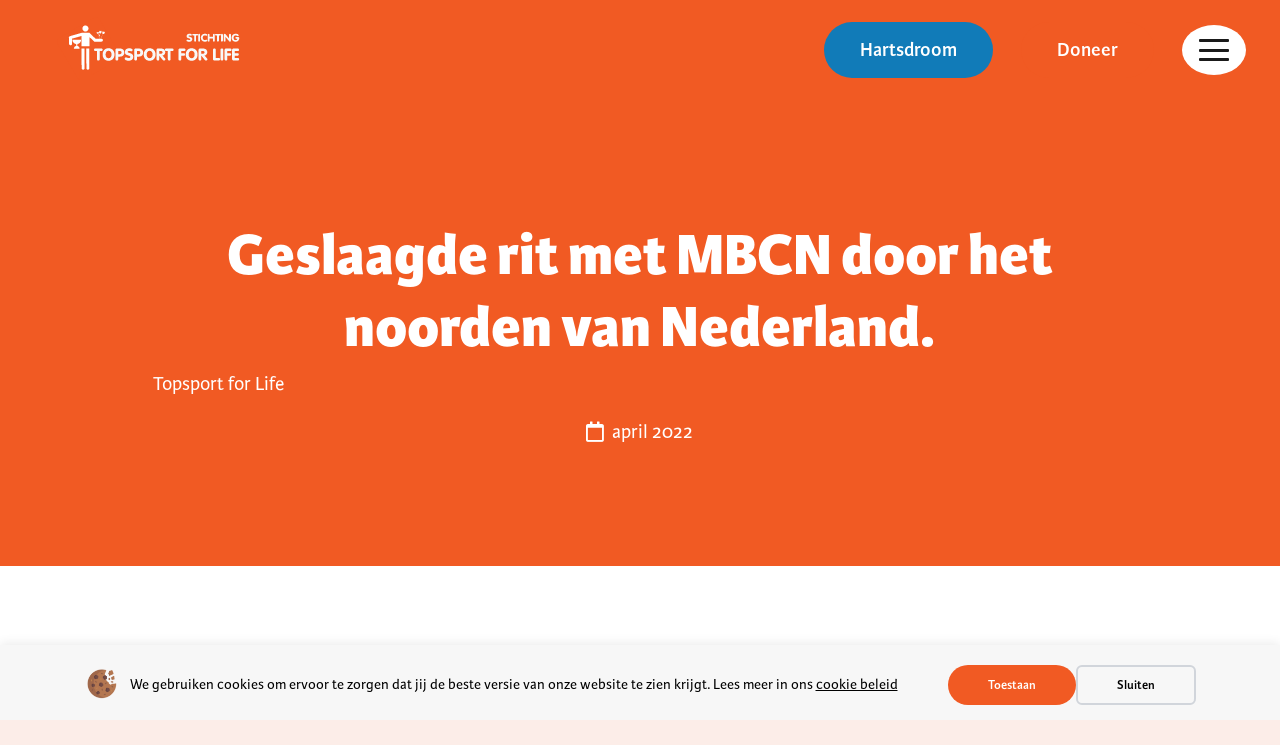

--- FILE ---
content_type: text/html; charset=utf-8
request_url: https://www.google.com/recaptcha/api2/anchor?ar=1&k=6Lf5QfgqAAAAAHV4Ijno2HluCgN_qcNvV7i8D8I-&co=aHR0cHM6Ly90b3BzcG9ydGZvcmxpZmUubmw6NDQz&hl=en&v=PoyoqOPhxBO7pBk68S4YbpHZ&size=invisible&anchor-ms=20000&execute-ms=30000&cb=qqstjpl4zxl4
body_size: 48924
content:
<!DOCTYPE HTML><html dir="ltr" lang="en"><head><meta http-equiv="Content-Type" content="text/html; charset=UTF-8">
<meta http-equiv="X-UA-Compatible" content="IE=edge">
<title>reCAPTCHA</title>
<style type="text/css">
/* cyrillic-ext */
@font-face {
  font-family: 'Roboto';
  font-style: normal;
  font-weight: 400;
  font-stretch: 100%;
  src: url(//fonts.gstatic.com/s/roboto/v48/KFO7CnqEu92Fr1ME7kSn66aGLdTylUAMa3GUBHMdazTgWw.woff2) format('woff2');
  unicode-range: U+0460-052F, U+1C80-1C8A, U+20B4, U+2DE0-2DFF, U+A640-A69F, U+FE2E-FE2F;
}
/* cyrillic */
@font-face {
  font-family: 'Roboto';
  font-style: normal;
  font-weight: 400;
  font-stretch: 100%;
  src: url(//fonts.gstatic.com/s/roboto/v48/KFO7CnqEu92Fr1ME7kSn66aGLdTylUAMa3iUBHMdazTgWw.woff2) format('woff2');
  unicode-range: U+0301, U+0400-045F, U+0490-0491, U+04B0-04B1, U+2116;
}
/* greek-ext */
@font-face {
  font-family: 'Roboto';
  font-style: normal;
  font-weight: 400;
  font-stretch: 100%;
  src: url(//fonts.gstatic.com/s/roboto/v48/KFO7CnqEu92Fr1ME7kSn66aGLdTylUAMa3CUBHMdazTgWw.woff2) format('woff2');
  unicode-range: U+1F00-1FFF;
}
/* greek */
@font-face {
  font-family: 'Roboto';
  font-style: normal;
  font-weight: 400;
  font-stretch: 100%;
  src: url(//fonts.gstatic.com/s/roboto/v48/KFO7CnqEu92Fr1ME7kSn66aGLdTylUAMa3-UBHMdazTgWw.woff2) format('woff2');
  unicode-range: U+0370-0377, U+037A-037F, U+0384-038A, U+038C, U+038E-03A1, U+03A3-03FF;
}
/* math */
@font-face {
  font-family: 'Roboto';
  font-style: normal;
  font-weight: 400;
  font-stretch: 100%;
  src: url(//fonts.gstatic.com/s/roboto/v48/KFO7CnqEu92Fr1ME7kSn66aGLdTylUAMawCUBHMdazTgWw.woff2) format('woff2');
  unicode-range: U+0302-0303, U+0305, U+0307-0308, U+0310, U+0312, U+0315, U+031A, U+0326-0327, U+032C, U+032F-0330, U+0332-0333, U+0338, U+033A, U+0346, U+034D, U+0391-03A1, U+03A3-03A9, U+03B1-03C9, U+03D1, U+03D5-03D6, U+03F0-03F1, U+03F4-03F5, U+2016-2017, U+2034-2038, U+203C, U+2040, U+2043, U+2047, U+2050, U+2057, U+205F, U+2070-2071, U+2074-208E, U+2090-209C, U+20D0-20DC, U+20E1, U+20E5-20EF, U+2100-2112, U+2114-2115, U+2117-2121, U+2123-214F, U+2190, U+2192, U+2194-21AE, U+21B0-21E5, U+21F1-21F2, U+21F4-2211, U+2213-2214, U+2216-22FF, U+2308-230B, U+2310, U+2319, U+231C-2321, U+2336-237A, U+237C, U+2395, U+239B-23B7, U+23D0, U+23DC-23E1, U+2474-2475, U+25AF, U+25B3, U+25B7, U+25BD, U+25C1, U+25CA, U+25CC, U+25FB, U+266D-266F, U+27C0-27FF, U+2900-2AFF, U+2B0E-2B11, U+2B30-2B4C, U+2BFE, U+3030, U+FF5B, U+FF5D, U+1D400-1D7FF, U+1EE00-1EEFF;
}
/* symbols */
@font-face {
  font-family: 'Roboto';
  font-style: normal;
  font-weight: 400;
  font-stretch: 100%;
  src: url(//fonts.gstatic.com/s/roboto/v48/KFO7CnqEu92Fr1ME7kSn66aGLdTylUAMaxKUBHMdazTgWw.woff2) format('woff2');
  unicode-range: U+0001-000C, U+000E-001F, U+007F-009F, U+20DD-20E0, U+20E2-20E4, U+2150-218F, U+2190, U+2192, U+2194-2199, U+21AF, U+21E6-21F0, U+21F3, U+2218-2219, U+2299, U+22C4-22C6, U+2300-243F, U+2440-244A, U+2460-24FF, U+25A0-27BF, U+2800-28FF, U+2921-2922, U+2981, U+29BF, U+29EB, U+2B00-2BFF, U+4DC0-4DFF, U+FFF9-FFFB, U+10140-1018E, U+10190-1019C, U+101A0, U+101D0-101FD, U+102E0-102FB, U+10E60-10E7E, U+1D2C0-1D2D3, U+1D2E0-1D37F, U+1F000-1F0FF, U+1F100-1F1AD, U+1F1E6-1F1FF, U+1F30D-1F30F, U+1F315, U+1F31C, U+1F31E, U+1F320-1F32C, U+1F336, U+1F378, U+1F37D, U+1F382, U+1F393-1F39F, U+1F3A7-1F3A8, U+1F3AC-1F3AF, U+1F3C2, U+1F3C4-1F3C6, U+1F3CA-1F3CE, U+1F3D4-1F3E0, U+1F3ED, U+1F3F1-1F3F3, U+1F3F5-1F3F7, U+1F408, U+1F415, U+1F41F, U+1F426, U+1F43F, U+1F441-1F442, U+1F444, U+1F446-1F449, U+1F44C-1F44E, U+1F453, U+1F46A, U+1F47D, U+1F4A3, U+1F4B0, U+1F4B3, U+1F4B9, U+1F4BB, U+1F4BF, U+1F4C8-1F4CB, U+1F4D6, U+1F4DA, U+1F4DF, U+1F4E3-1F4E6, U+1F4EA-1F4ED, U+1F4F7, U+1F4F9-1F4FB, U+1F4FD-1F4FE, U+1F503, U+1F507-1F50B, U+1F50D, U+1F512-1F513, U+1F53E-1F54A, U+1F54F-1F5FA, U+1F610, U+1F650-1F67F, U+1F687, U+1F68D, U+1F691, U+1F694, U+1F698, U+1F6AD, U+1F6B2, U+1F6B9-1F6BA, U+1F6BC, U+1F6C6-1F6CF, U+1F6D3-1F6D7, U+1F6E0-1F6EA, U+1F6F0-1F6F3, U+1F6F7-1F6FC, U+1F700-1F7FF, U+1F800-1F80B, U+1F810-1F847, U+1F850-1F859, U+1F860-1F887, U+1F890-1F8AD, U+1F8B0-1F8BB, U+1F8C0-1F8C1, U+1F900-1F90B, U+1F93B, U+1F946, U+1F984, U+1F996, U+1F9E9, U+1FA00-1FA6F, U+1FA70-1FA7C, U+1FA80-1FA89, U+1FA8F-1FAC6, U+1FACE-1FADC, U+1FADF-1FAE9, U+1FAF0-1FAF8, U+1FB00-1FBFF;
}
/* vietnamese */
@font-face {
  font-family: 'Roboto';
  font-style: normal;
  font-weight: 400;
  font-stretch: 100%;
  src: url(//fonts.gstatic.com/s/roboto/v48/KFO7CnqEu92Fr1ME7kSn66aGLdTylUAMa3OUBHMdazTgWw.woff2) format('woff2');
  unicode-range: U+0102-0103, U+0110-0111, U+0128-0129, U+0168-0169, U+01A0-01A1, U+01AF-01B0, U+0300-0301, U+0303-0304, U+0308-0309, U+0323, U+0329, U+1EA0-1EF9, U+20AB;
}
/* latin-ext */
@font-face {
  font-family: 'Roboto';
  font-style: normal;
  font-weight: 400;
  font-stretch: 100%;
  src: url(//fonts.gstatic.com/s/roboto/v48/KFO7CnqEu92Fr1ME7kSn66aGLdTylUAMa3KUBHMdazTgWw.woff2) format('woff2');
  unicode-range: U+0100-02BA, U+02BD-02C5, U+02C7-02CC, U+02CE-02D7, U+02DD-02FF, U+0304, U+0308, U+0329, U+1D00-1DBF, U+1E00-1E9F, U+1EF2-1EFF, U+2020, U+20A0-20AB, U+20AD-20C0, U+2113, U+2C60-2C7F, U+A720-A7FF;
}
/* latin */
@font-face {
  font-family: 'Roboto';
  font-style: normal;
  font-weight: 400;
  font-stretch: 100%;
  src: url(//fonts.gstatic.com/s/roboto/v48/KFO7CnqEu92Fr1ME7kSn66aGLdTylUAMa3yUBHMdazQ.woff2) format('woff2');
  unicode-range: U+0000-00FF, U+0131, U+0152-0153, U+02BB-02BC, U+02C6, U+02DA, U+02DC, U+0304, U+0308, U+0329, U+2000-206F, U+20AC, U+2122, U+2191, U+2193, U+2212, U+2215, U+FEFF, U+FFFD;
}
/* cyrillic-ext */
@font-face {
  font-family: 'Roboto';
  font-style: normal;
  font-weight: 500;
  font-stretch: 100%;
  src: url(//fonts.gstatic.com/s/roboto/v48/KFO7CnqEu92Fr1ME7kSn66aGLdTylUAMa3GUBHMdazTgWw.woff2) format('woff2');
  unicode-range: U+0460-052F, U+1C80-1C8A, U+20B4, U+2DE0-2DFF, U+A640-A69F, U+FE2E-FE2F;
}
/* cyrillic */
@font-face {
  font-family: 'Roboto';
  font-style: normal;
  font-weight: 500;
  font-stretch: 100%;
  src: url(//fonts.gstatic.com/s/roboto/v48/KFO7CnqEu92Fr1ME7kSn66aGLdTylUAMa3iUBHMdazTgWw.woff2) format('woff2');
  unicode-range: U+0301, U+0400-045F, U+0490-0491, U+04B0-04B1, U+2116;
}
/* greek-ext */
@font-face {
  font-family: 'Roboto';
  font-style: normal;
  font-weight: 500;
  font-stretch: 100%;
  src: url(//fonts.gstatic.com/s/roboto/v48/KFO7CnqEu92Fr1ME7kSn66aGLdTylUAMa3CUBHMdazTgWw.woff2) format('woff2');
  unicode-range: U+1F00-1FFF;
}
/* greek */
@font-face {
  font-family: 'Roboto';
  font-style: normal;
  font-weight: 500;
  font-stretch: 100%;
  src: url(//fonts.gstatic.com/s/roboto/v48/KFO7CnqEu92Fr1ME7kSn66aGLdTylUAMa3-UBHMdazTgWw.woff2) format('woff2');
  unicode-range: U+0370-0377, U+037A-037F, U+0384-038A, U+038C, U+038E-03A1, U+03A3-03FF;
}
/* math */
@font-face {
  font-family: 'Roboto';
  font-style: normal;
  font-weight: 500;
  font-stretch: 100%;
  src: url(//fonts.gstatic.com/s/roboto/v48/KFO7CnqEu92Fr1ME7kSn66aGLdTylUAMawCUBHMdazTgWw.woff2) format('woff2');
  unicode-range: U+0302-0303, U+0305, U+0307-0308, U+0310, U+0312, U+0315, U+031A, U+0326-0327, U+032C, U+032F-0330, U+0332-0333, U+0338, U+033A, U+0346, U+034D, U+0391-03A1, U+03A3-03A9, U+03B1-03C9, U+03D1, U+03D5-03D6, U+03F0-03F1, U+03F4-03F5, U+2016-2017, U+2034-2038, U+203C, U+2040, U+2043, U+2047, U+2050, U+2057, U+205F, U+2070-2071, U+2074-208E, U+2090-209C, U+20D0-20DC, U+20E1, U+20E5-20EF, U+2100-2112, U+2114-2115, U+2117-2121, U+2123-214F, U+2190, U+2192, U+2194-21AE, U+21B0-21E5, U+21F1-21F2, U+21F4-2211, U+2213-2214, U+2216-22FF, U+2308-230B, U+2310, U+2319, U+231C-2321, U+2336-237A, U+237C, U+2395, U+239B-23B7, U+23D0, U+23DC-23E1, U+2474-2475, U+25AF, U+25B3, U+25B7, U+25BD, U+25C1, U+25CA, U+25CC, U+25FB, U+266D-266F, U+27C0-27FF, U+2900-2AFF, U+2B0E-2B11, U+2B30-2B4C, U+2BFE, U+3030, U+FF5B, U+FF5D, U+1D400-1D7FF, U+1EE00-1EEFF;
}
/* symbols */
@font-face {
  font-family: 'Roboto';
  font-style: normal;
  font-weight: 500;
  font-stretch: 100%;
  src: url(//fonts.gstatic.com/s/roboto/v48/KFO7CnqEu92Fr1ME7kSn66aGLdTylUAMaxKUBHMdazTgWw.woff2) format('woff2');
  unicode-range: U+0001-000C, U+000E-001F, U+007F-009F, U+20DD-20E0, U+20E2-20E4, U+2150-218F, U+2190, U+2192, U+2194-2199, U+21AF, U+21E6-21F0, U+21F3, U+2218-2219, U+2299, U+22C4-22C6, U+2300-243F, U+2440-244A, U+2460-24FF, U+25A0-27BF, U+2800-28FF, U+2921-2922, U+2981, U+29BF, U+29EB, U+2B00-2BFF, U+4DC0-4DFF, U+FFF9-FFFB, U+10140-1018E, U+10190-1019C, U+101A0, U+101D0-101FD, U+102E0-102FB, U+10E60-10E7E, U+1D2C0-1D2D3, U+1D2E0-1D37F, U+1F000-1F0FF, U+1F100-1F1AD, U+1F1E6-1F1FF, U+1F30D-1F30F, U+1F315, U+1F31C, U+1F31E, U+1F320-1F32C, U+1F336, U+1F378, U+1F37D, U+1F382, U+1F393-1F39F, U+1F3A7-1F3A8, U+1F3AC-1F3AF, U+1F3C2, U+1F3C4-1F3C6, U+1F3CA-1F3CE, U+1F3D4-1F3E0, U+1F3ED, U+1F3F1-1F3F3, U+1F3F5-1F3F7, U+1F408, U+1F415, U+1F41F, U+1F426, U+1F43F, U+1F441-1F442, U+1F444, U+1F446-1F449, U+1F44C-1F44E, U+1F453, U+1F46A, U+1F47D, U+1F4A3, U+1F4B0, U+1F4B3, U+1F4B9, U+1F4BB, U+1F4BF, U+1F4C8-1F4CB, U+1F4D6, U+1F4DA, U+1F4DF, U+1F4E3-1F4E6, U+1F4EA-1F4ED, U+1F4F7, U+1F4F9-1F4FB, U+1F4FD-1F4FE, U+1F503, U+1F507-1F50B, U+1F50D, U+1F512-1F513, U+1F53E-1F54A, U+1F54F-1F5FA, U+1F610, U+1F650-1F67F, U+1F687, U+1F68D, U+1F691, U+1F694, U+1F698, U+1F6AD, U+1F6B2, U+1F6B9-1F6BA, U+1F6BC, U+1F6C6-1F6CF, U+1F6D3-1F6D7, U+1F6E0-1F6EA, U+1F6F0-1F6F3, U+1F6F7-1F6FC, U+1F700-1F7FF, U+1F800-1F80B, U+1F810-1F847, U+1F850-1F859, U+1F860-1F887, U+1F890-1F8AD, U+1F8B0-1F8BB, U+1F8C0-1F8C1, U+1F900-1F90B, U+1F93B, U+1F946, U+1F984, U+1F996, U+1F9E9, U+1FA00-1FA6F, U+1FA70-1FA7C, U+1FA80-1FA89, U+1FA8F-1FAC6, U+1FACE-1FADC, U+1FADF-1FAE9, U+1FAF0-1FAF8, U+1FB00-1FBFF;
}
/* vietnamese */
@font-face {
  font-family: 'Roboto';
  font-style: normal;
  font-weight: 500;
  font-stretch: 100%;
  src: url(//fonts.gstatic.com/s/roboto/v48/KFO7CnqEu92Fr1ME7kSn66aGLdTylUAMa3OUBHMdazTgWw.woff2) format('woff2');
  unicode-range: U+0102-0103, U+0110-0111, U+0128-0129, U+0168-0169, U+01A0-01A1, U+01AF-01B0, U+0300-0301, U+0303-0304, U+0308-0309, U+0323, U+0329, U+1EA0-1EF9, U+20AB;
}
/* latin-ext */
@font-face {
  font-family: 'Roboto';
  font-style: normal;
  font-weight: 500;
  font-stretch: 100%;
  src: url(//fonts.gstatic.com/s/roboto/v48/KFO7CnqEu92Fr1ME7kSn66aGLdTylUAMa3KUBHMdazTgWw.woff2) format('woff2');
  unicode-range: U+0100-02BA, U+02BD-02C5, U+02C7-02CC, U+02CE-02D7, U+02DD-02FF, U+0304, U+0308, U+0329, U+1D00-1DBF, U+1E00-1E9F, U+1EF2-1EFF, U+2020, U+20A0-20AB, U+20AD-20C0, U+2113, U+2C60-2C7F, U+A720-A7FF;
}
/* latin */
@font-face {
  font-family: 'Roboto';
  font-style: normal;
  font-weight: 500;
  font-stretch: 100%;
  src: url(//fonts.gstatic.com/s/roboto/v48/KFO7CnqEu92Fr1ME7kSn66aGLdTylUAMa3yUBHMdazQ.woff2) format('woff2');
  unicode-range: U+0000-00FF, U+0131, U+0152-0153, U+02BB-02BC, U+02C6, U+02DA, U+02DC, U+0304, U+0308, U+0329, U+2000-206F, U+20AC, U+2122, U+2191, U+2193, U+2212, U+2215, U+FEFF, U+FFFD;
}
/* cyrillic-ext */
@font-face {
  font-family: 'Roboto';
  font-style: normal;
  font-weight: 900;
  font-stretch: 100%;
  src: url(//fonts.gstatic.com/s/roboto/v48/KFO7CnqEu92Fr1ME7kSn66aGLdTylUAMa3GUBHMdazTgWw.woff2) format('woff2');
  unicode-range: U+0460-052F, U+1C80-1C8A, U+20B4, U+2DE0-2DFF, U+A640-A69F, U+FE2E-FE2F;
}
/* cyrillic */
@font-face {
  font-family: 'Roboto';
  font-style: normal;
  font-weight: 900;
  font-stretch: 100%;
  src: url(//fonts.gstatic.com/s/roboto/v48/KFO7CnqEu92Fr1ME7kSn66aGLdTylUAMa3iUBHMdazTgWw.woff2) format('woff2');
  unicode-range: U+0301, U+0400-045F, U+0490-0491, U+04B0-04B1, U+2116;
}
/* greek-ext */
@font-face {
  font-family: 'Roboto';
  font-style: normal;
  font-weight: 900;
  font-stretch: 100%;
  src: url(//fonts.gstatic.com/s/roboto/v48/KFO7CnqEu92Fr1ME7kSn66aGLdTylUAMa3CUBHMdazTgWw.woff2) format('woff2');
  unicode-range: U+1F00-1FFF;
}
/* greek */
@font-face {
  font-family: 'Roboto';
  font-style: normal;
  font-weight: 900;
  font-stretch: 100%;
  src: url(//fonts.gstatic.com/s/roboto/v48/KFO7CnqEu92Fr1ME7kSn66aGLdTylUAMa3-UBHMdazTgWw.woff2) format('woff2');
  unicode-range: U+0370-0377, U+037A-037F, U+0384-038A, U+038C, U+038E-03A1, U+03A3-03FF;
}
/* math */
@font-face {
  font-family: 'Roboto';
  font-style: normal;
  font-weight: 900;
  font-stretch: 100%;
  src: url(//fonts.gstatic.com/s/roboto/v48/KFO7CnqEu92Fr1ME7kSn66aGLdTylUAMawCUBHMdazTgWw.woff2) format('woff2');
  unicode-range: U+0302-0303, U+0305, U+0307-0308, U+0310, U+0312, U+0315, U+031A, U+0326-0327, U+032C, U+032F-0330, U+0332-0333, U+0338, U+033A, U+0346, U+034D, U+0391-03A1, U+03A3-03A9, U+03B1-03C9, U+03D1, U+03D5-03D6, U+03F0-03F1, U+03F4-03F5, U+2016-2017, U+2034-2038, U+203C, U+2040, U+2043, U+2047, U+2050, U+2057, U+205F, U+2070-2071, U+2074-208E, U+2090-209C, U+20D0-20DC, U+20E1, U+20E5-20EF, U+2100-2112, U+2114-2115, U+2117-2121, U+2123-214F, U+2190, U+2192, U+2194-21AE, U+21B0-21E5, U+21F1-21F2, U+21F4-2211, U+2213-2214, U+2216-22FF, U+2308-230B, U+2310, U+2319, U+231C-2321, U+2336-237A, U+237C, U+2395, U+239B-23B7, U+23D0, U+23DC-23E1, U+2474-2475, U+25AF, U+25B3, U+25B7, U+25BD, U+25C1, U+25CA, U+25CC, U+25FB, U+266D-266F, U+27C0-27FF, U+2900-2AFF, U+2B0E-2B11, U+2B30-2B4C, U+2BFE, U+3030, U+FF5B, U+FF5D, U+1D400-1D7FF, U+1EE00-1EEFF;
}
/* symbols */
@font-face {
  font-family: 'Roboto';
  font-style: normal;
  font-weight: 900;
  font-stretch: 100%;
  src: url(//fonts.gstatic.com/s/roboto/v48/KFO7CnqEu92Fr1ME7kSn66aGLdTylUAMaxKUBHMdazTgWw.woff2) format('woff2');
  unicode-range: U+0001-000C, U+000E-001F, U+007F-009F, U+20DD-20E0, U+20E2-20E4, U+2150-218F, U+2190, U+2192, U+2194-2199, U+21AF, U+21E6-21F0, U+21F3, U+2218-2219, U+2299, U+22C4-22C6, U+2300-243F, U+2440-244A, U+2460-24FF, U+25A0-27BF, U+2800-28FF, U+2921-2922, U+2981, U+29BF, U+29EB, U+2B00-2BFF, U+4DC0-4DFF, U+FFF9-FFFB, U+10140-1018E, U+10190-1019C, U+101A0, U+101D0-101FD, U+102E0-102FB, U+10E60-10E7E, U+1D2C0-1D2D3, U+1D2E0-1D37F, U+1F000-1F0FF, U+1F100-1F1AD, U+1F1E6-1F1FF, U+1F30D-1F30F, U+1F315, U+1F31C, U+1F31E, U+1F320-1F32C, U+1F336, U+1F378, U+1F37D, U+1F382, U+1F393-1F39F, U+1F3A7-1F3A8, U+1F3AC-1F3AF, U+1F3C2, U+1F3C4-1F3C6, U+1F3CA-1F3CE, U+1F3D4-1F3E0, U+1F3ED, U+1F3F1-1F3F3, U+1F3F5-1F3F7, U+1F408, U+1F415, U+1F41F, U+1F426, U+1F43F, U+1F441-1F442, U+1F444, U+1F446-1F449, U+1F44C-1F44E, U+1F453, U+1F46A, U+1F47D, U+1F4A3, U+1F4B0, U+1F4B3, U+1F4B9, U+1F4BB, U+1F4BF, U+1F4C8-1F4CB, U+1F4D6, U+1F4DA, U+1F4DF, U+1F4E3-1F4E6, U+1F4EA-1F4ED, U+1F4F7, U+1F4F9-1F4FB, U+1F4FD-1F4FE, U+1F503, U+1F507-1F50B, U+1F50D, U+1F512-1F513, U+1F53E-1F54A, U+1F54F-1F5FA, U+1F610, U+1F650-1F67F, U+1F687, U+1F68D, U+1F691, U+1F694, U+1F698, U+1F6AD, U+1F6B2, U+1F6B9-1F6BA, U+1F6BC, U+1F6C6-1F6CF, U+1F6D3-1F6D7, U+1F6E0-1F6EA, U+1F6F0-1F6F3, U+1F6F7-1F6FC, U+1F700-1F7FF, U+1F800-1F80B, U+1F810-1F847, U+1F850-1F859, U+1F860-1F887, U+1F890-1F8AD, U+1F8B0-1F8BB, U+1F8C0-1F8C1, U+1F900-1F90B, U+1F93B, U+1F946, U+1F984, U+1F996, U+1F9E9, U+1FA00-1FA6F, U+1FA70-1FA7C, U+1FA80-1FA89, U+1FA8F-1FAC6, U+1FACE-1FADC, U+1FADF-1FAE9, U+1FAF0-1FAF8, U+1FB00-1FBFF;
}
/* vietnamese */
@font-face {
  font-family: 'Roboto';
  font-style: normal;
  font-weight: 900;
  font-stretch: 100%;
  src: url(//fonts.gstatic.com/s/roboto/v48/KFO7CnqEu92Fr1ME7kSn66aGLdTylUAMa3OUBHMdazTgWw.woff2) format('woff2');
  unicode-range: U+0102-0103, U+0110-0111, U+0128-0129, U+0168-0169, U+01A0-01A1, U+01AF-01B0, U+0300-0301, U+0303-0304, U+0308-0309, U+0323, U+0329, U+1EA0-1EF9, U+20AB;
}
/* latin-ext */
@font-face {
  font-family: 'Roboto';
  font-style: normal;
  font-weight: 900;
  font-stretch: 100%;
  src: url(//fonts.gstatic.com/s/roboto/v48/KFO7CnqEu92Fr1ME7kSn66aGLdTylUAMa3KUBHMdazTgWw.woff2) format('woff2');
  unicode-range: U+0100-02BA, U+02BD-02C5, U+02C7-02CC, U+02CE-02D7, U+02DD-02FF, U+0304, U+0308, U+0329, U+1D00-1DBF, U+1E00-1E9F, U+1EF2-1EFF, U+2020, U+20A0-20AB, U+20AD-20C0, U+2113, U+2C60-2C7F, U+A720-A7FF;
}
/* latin */
@font-face {
  font-family: 'Roboto';
  font-style: normal;
  font-weight: 900;
  font-stretch: 100%;
  src: url(//fonts.gstatic.com/s/roboto/v48/KFO7CnqEu92Fr1ME7kSn66aGLdTylUAMa3yUBHMdazQ.woff2) format('woff2');
  unicode-range: U+0000-00FF, U+0131, U+0152-0153, U+02BB-02BC, U+02C6, U+02DA, U+02DC, U+0304, U+0308, U+0329, U+2000-206F, U+20AC, U+2122, U+2191, U+2193, U+2212, U+2215, U+FEFF, U+FFFD;
}

</style>
<link rel="stylesheet" type="text/css" href="https://www.gstatic.com/recaptcha/releases/PoyoqOPhxBO7pBk68S4YbpHZ/styles__ltr.css">
<script nonce="FZUqMH1fHssz6YkyoHBGSw" type="text/javascript">window['__recaptcha_api'] = 'https://www.google.com/recaptcha/api2/';</script>
<script type="text/javascript" src="https://www.gstatic.com/recaptcha/releases/PoyoqOPhxBO7pBk68S4YbpHZ/recaptcha__en.js" nonce="FZUqMH1fHssz6YkyoHBGSw">
      
    </script></head>
<body><div id="rc-anchor-alert" class="rc-anchor-alert"></div>
<input type="hidden" id="recaptcha-token" value="[base64]">
<script type="text/javascript" nonce="FZUqMH1fHssz6YkyoHBGSw">
      recaptcha.anchor.Main.init("[\x22ainput\x22,[\x22bgdata\x22,\x22\x22,\[base64]/[base64]/[base64]/KE4oMTI0LHYsdi5HKSxMWihsLHYpKTpOKDEyNCx2LGwpLFYpLHYpLFQpKSxGKDE3MSx2KX0scjc9ZnVuY3Rpb24obCl7cmV0dXJuIGx9LEM9ZnVuY3Rpb24obCxWLHYpe04odixsLFYpLFZbYWtdPTI3OTZ9LG49ZnVuY3Rpb24obCxWKXtWLlg9KChWLlg/[base64]/[base64]/[base64]/[base64]/[base64]/[base64]/[base64]/[base64]/[base64]/[base64]/[base64]\\u003d\x22,\[base64]\\u003d\x22,\x22YcK5wow7S8Kpw5ArwqrClx0VwplAw4nDgBHDvDshPsOwFMOEcQ1zwoMOXMKYHMOFZxp7O1rDvQ3Dh0rCgx/DssOIdcOYwqjDpBNywoEzXMKGKAnCv8OAw6N0e1tPw5YHw4hxfsOqwoUvLHHDmRw4wpxhwpEQSm8/[base64]/P8KrAcOYw5rCicO2WFTDgMKKw6XDlA4bwqp2w6/CjsKuLMKgMMOKLwZewpFwW8OEKm8XwoHDtwLDuntnwqpuDxTDisKXGUF/DDrDncOWwpcdC8KWw5/CosOFw5zDgyAvRm3CqMKywqLDkXgLwpPDrsOawrA3wqvDjsK/[base64]/CgjfCoMOPwoPDggvDj8KBwodWw5xxw70Ow5M0KSvCvTPDpXc1w6XCmy5WL8OcwrUawpB5BsKjw7LCjMOGBMKJwqjDtjPCriTCkhTDmMKjJRgwwrl/TEYewrDDgmQBFjnCt8KbH8KBK1HDssOSY8OtXMKbZ0XDsgjCiMOjaXICfsOeVMKfwqnDv1jDh3UTwo3DmsOHc8OHw6nCn1fDnMOdw7vDoMKgCsOuwqXDszBVw6RhB8Kzw4fDoXlybUPDlhtDw73CusK4csOmw5LDg8KeNMKAw6R/dMO/cMK0HcKPCmI2wpd5wr9YwrBMwpfDq1BSwrh/dX7CimgHwp7DlMO5FxwRRm9pVx7DmsOgwr3DgTBow6c1EQp9P35iwr0DRUImAnkVBG/Cii5Nw43DgzDCqcK+w7nCvHJDIFU2wrbDrGXCqsOKw4Jdw7J4w6vDj8KEwroxSAzClcKDwpIrwqppwrrCvcK6w4TDmmFBTyB+w4hbC34ycDPDq8KVwrVoRVNYY0cswrPCjEDDo3LDhj7CgSHDs8K5fyQVw4XDrDlEw7HCpcOWEjvDvMOzaMK/[base64]/[base64]/CnMOYw57DuFHCrsOUw4HDs01vw67Cp8OQBzVaw6cKw6sJKBDDv2FRGsOfwqJKwp/DkT5HwrRzV8OhVcKpwpPCr8KEwo7CkigkwrQKwrXCrsORwpzDtlPDjsOnDsO2wofCoixVPk0hMj/[base64]/CssKvNMK7w4URD8K5cyVcKG8VwqdMwpJLJ8ODA1vDrA4tK8Ojwq3DscKKw6UHJy7DgcK1Z01ObcKMwr/Cr8O5w5TDgMKbwrjDgcO6wqbCkA9xfsKVwo0eUxkmw6zDpgHDpcO0w7fDssOJWcOiwprCnsKFwofCqyRswqs5UcO6wo1AwoBow7TDkMOTOGXCgXDCnQJrwrYiOcO0wr/[base64]/wpPDpcOTwpLDiMKJw5thw43DlMOVw4xUwpgAwqXCnAghd8KvT15Cwp7DjMOwwrdXw4JTw5LDsx4lZ8KbOsO3H2dxLF96AHMXYCfChDHDhifCl8KhwrgpwrLDtsOxcn01SwllwplLGsOrwozDgMOawrAqdcKWw5dzJMO0wptdR8OHJjfDmMKzXWPDqcOtMBw/OcODwqc3Ug0wcSLCksOpHkAhBAfCtWAdw7bCrQ51wq3CvB3DnD1dw4TCkcOIZxvCmcOyUcKFw6wveMOhwr5zw7FCwprDmMO0woorO1DDn8OBKUgXwojClitOJ8OROh3DgWkfTknDtMKvQHbCicKYw6x/wqHCnMKCAsKnXg/DhMOmDllfGAA7ccOKEH0owoN6QcKLw7jCgUg/H3DDo1rDvDZTCMKiwqd1JmhIZULCuMK/wqpNMcKgUcKiRzdJw4hOwrjCmTTCq8OHw7bDscKiw7PDuBgew63Ct2NwwqHDn8KuX8Ksw5LDoMKFWBbCtMKFa8K2K8Kjw7dxPMOcXmzDssKKJSTDhsOYwonDu8OCc8KIw63DinbCtsOuesKAwoMNLSLDs8OOG8O/woImwpZ6w6NuT8KuSVcrwowvwrJbC8K4w6PDp1AoRMO1bDZPwr/DlcOkw4NCwrkXw4BuwqjCr8K/EsOnGsOOw7NtwqfCqCXClsOhMjtDdMKwSMKNC3oJCWfCtMKZRcO9w4ByP8KWwrs9wp1owpwyVsKlwr/Dp8OVwpYwYcKRQMKiMkvDpcKbw5bDh8Kjwr/CuS9ICMKkw6PCgFcww6TDjcOkIcOLw5bCksOuWFBEwovCly0Cw7vCiMKWWiozd8OnFWLCpsOmw4rCjQlHb8KSNUbCpMK1SQV9W8OBZnURw7fCpmIHw5ZGAkjDvcK+wobDvMOrw6bDlMO/UMOQw4/DpsOJU8KMw6fCssKMw6bCs34dZMKbwrTDjsOjw78OKT0/VsOZw6XDrjorwrciw5TDmRZ/wpnDsD/[base64]/Q8OVb8OGwrLCvsKITjTChkIxwr4wwqUawrohw5p6KcOJworCgzJxTcKwJWXCrsKWIiDCr01bd1LCrHPDm1nDu8KvwoJsw7dVMwfCqA0YwrzCpcKfw6JrRcOqbQ/[base64]/w57DkD58EsO7ZG7CnsO7a8KvfsOcw7ZAw41CAMOIPMKhFcOmw4rDjMKzw6fCn8OkA2jCisKzwpAowprCknJ7wpRawo3DjycjwqjCoXRZwoHDnsKdK1QFGMKyw4hDNEnCs3rDncKCwo8YwpfCol/[base64]/[base64]/ChcKVUsK5wpPCusOTNMKBAiLCs15KwphhVzjCjz89IMKKwqLDoHnDohx9L8OXdWjCjxrCocOrasOnwrPDmUsjO8OqOsK/woYlwrHDgVzCvTASw6vDhcKkUcOYH8OhwolSw45XKsOpGSkCw4o5ADvDp8KJw6ZwPcOpwonCmW4ZMMO1wp/DlcOpw5fDhlozbMKxNMObw7Q0GxQlw7ARwrvDrMKKwoQecw3CtQXDkMKgw7dzw7B6worCtz56LsOfT0Rlw6bDj3TDocKsw7UTwoXDu8OOOnkCOMOgwo3CpcK/B8OWwqJ8w6wEwoRFJ8K3wrLCiMKKw4nDgcKzwqMlUcOcEzjDhSFUw6Nlw6JCLsOdDxx9NDLCnsKvVw5tFkx+wo4nw5/[base64]/Cm8OAfMOrw7TDgsKhLifDmUXDncKDw7/Cr8KBe09YFsOwXMO5woI+wpUYJVMgMhhZwp7CrQzCn8KJcRXDiX/ClmczSV3DkDEaQcK6ZcOcAE/[base64]/wpI7ASZgwpHDjcKhQAFrB8OkfMOvC1XCjMO8wrlKDsOgMmwWw5LChsO+U8OHw5jCox7CqR53GSULLw3DnMKvwrbDr0kWOcK8QsKUw6TCscOINcKmwqsTLMO5w6oiwr11w6rDvsKBBcOiw4rDhcKLW8KZw6/[base64]/Co8OMECQOwoZlDsOsw4ZaZsOGLsKdw53DtS/DocKTw5jCqAN8w57DpwnCsMK0ZMKqw4LClRZlw7VaHcObwpZvDVfCoXJGdcOtwp7DtsOOw4vCkQJwwr0+JiXDhz7CunbDkMODbB5uw7HDnMOhw6rDocKYwpLCr8OdAhLDvsK0w6zDtTwlwqfCi2PDs8OXe8K/wpLDl8K2KTnCqx7CgsK8X8OrwqTCiHklw6XCg8Onwr5FDcKpQlnDr8KVMnhtwp7DiQNOY8Ovwrl6Z8KrwrxwwrgNw5QywrYkecK5w6PDn8K0wpbDh8O4Hl/CsDvDiFPCggYRwrHCuS0XaMKKw5U4ZMKnHAQWAzxXL8O8wo3DjMKOw7vCtMOzV8OaFXplPMKIIl8IwpDDpsO8w5nCkMO1w5gxw7NdBsO3wrzDjCXDtmEow5VWw4Aewp/CiBhdMRo2wphHwrTDtsKRVRR7RsO0w41nKWZSw7J3w70UFwliwoTCvA/DpkgIT8KbZRHCl8OCOk9kaknDtcOPwrrCkwQqX8Okw7nCoTF7I2zDiADDplojwqtJLcKyw5TChsKOKiIIw7zCtivCkjpEwop8woPCkkNNUyc2wpTCpsKaEsKzNz/CvHTDkcKXwpLDrXhzScK6S23DjwfDq8OSwqZgQAzCvcKAMDcFBynCh8OBwp43w6zDo8OLw5HCmMOxwo3CpxHCm2NiDXsWw4PCucO/VjjDkcOsw5Y+w53DqcKYwpfCjMO1wqvCtsOTwp3DuMKUCsOBMMKzwoLChCRhwq/DhnYpXsOZVRoeSsKhw6JzwrtEwo3DnsOuKmJWwrYpTsO1wq9bwr7CjXXChGDCjVslwpnCqnpbw6FoFWfCsg7Du8OcGcOnYjU1Q8KXdsO3IEPDswnCkcKJZTTDnsOEwr3CkwYHWMOCRsOtw7YOYsOVw7PDtxAyw4LDhcOsFRXDiD/Cu8Kgw6DDlgvDqEolVsKJa3rDg2TCv8OHw5scPMKnSx4fQ8KPwrDCqmjDk8OBNcOgwrDCrsKJw5pjAW7ChE7Dlxgzw5gHwojDtsKow4/CkcKQw7DCuyRoTMOpf0I0M13Dr3l7wpPDkVHDt3zCocOVwoJXw6wBHMKWRsOEasOmw5FFTDjDvMKBw6dzTMOadx/[base64]/CtxLCoREDw5oxw6rDpsKVw5jCrVLDh8Ocw7DCn8OYw6JnbMOSAMO6EBo0FHgfA8KRw71ww5pSwqkVw4QbwrViwrYBw6/DjMKYJwBNwoIoSFvDs8KJXcOUw6zCjMK9IsK5EifDgw/[base64]/UcKmU8KjM1dwNsKLFwpwGSLCtx3CvgRTJcOGw7rDlsKowrVMTkHCkwMQwovChyDCgVsLw73DvcKFDwrDmEzCqcOPFWzDkXnCjsOhKMOJaMK+w4zDhsKvwpU5w67CssOdagfCqDDCm3/CvkZlw5fDvH4SUlQwCcOpTcOtw57DmsKuAsOYwow2d8Okw6HCj8Kjw6HDp8KVw4bCgD7CgBTCmRk6Fg/Dh3HChFPCkcOzKcO1dm0hKVHCo8OeKVXDjsObw6PClsOdAj4vw6bDrybDlcKOw4hRw4QMAMKvEMKZUMOpNyXDl1DCt8OnNEZ5w7J5wrp/woDDgVN9RnE/[base64]/EsKAOXs5FAgbbsOZwqXDh8KXfcKdwpDDvhHDgxnChSgtw5fCjCPDmkXDqMORZAYNwoDDjSHDvR7CncKXSQ8XecKUw7JVNU/Dk8K3w7TCisKUcMOtwr80ZSEDTTXCvSHCvMOhKcK9Wk7CkVB8XMKAwpxpw6VgwobCiMK0wpzCqsKaXsORRgnCoMKbwqrCplx+woM4VMO0wqJQQ8OwCFjDrnLCkhkfEcKRKX/DqMKSwo3Co3HDmR/[base64]/[base64]/CszTDrsOywqVww4XDm8OEU1bDv8OnOTDDr03CicKwERXCosOlw7/DmnoYw6stw5lfb8KyEn99WAciw7FFwpHDvishb8O/[base64]/[base64]/Dp27CgMKFwpfCksKOwpjDsTzCpcKRVhbDqcKuwr3DiMKQwq/DoMOTFjTCgDTDrMO3w4/DlcO5RsKKwprDl3UNcidDaMK5S2khCsOUKMKqAXtbw4HCq8OCb8OSRkwbw4HDhgkdw54HW8Kxw5nCrUkiwr4UNMO+wqbCv8Okw5TDkcKIIsOZDitkEnTDocKxw6dJw402ZgQmw6fDpGHDmsKjw5LCoMOIwrXChMOOwrcNWMKEehLCtEvDucOWwqp4PcKDeFDDrg/DvsONw5rDusObXCPCicKuSCjCmiFUasOowpPCvsKEw4Q3ZGxvbBDCoMK4w59lR8OlEg7CtcKhdR/CpMORw6w7UMKlGMOxTcKMAMOMwohBwoXCqQYWwqRAw5fChRdGwpHCv2cZwq/Dv3hAVsOewrhiw5zDj1fChkkowrTCkcO5w53Ck8KYwr50B2k8enDCs1J5VsKhb1LDp8KGbQdna8OjwolEEwEQSsO1w5zDnx3Do8OnasOAa8O3E8KXw7BSOggaVRQ1VyZHw7nDrEkDVz8Ww4Bew5Bfw67DszNBaAlRD0vCv8KDw6RyCT04HMOwwr/[base64]/CjsO3wrUOYcOqFzkbDMOQw43CqcOKw6/Cm2Z2w6pTwpDChFYLNzxMw7/[base64]/[base64]/w4FwwofCvTrDk8OZTxLDvgbDhsK1wrbCoDbDt0bCjsOQwoxDECTCqHF2wpRqw7Vew58ed8OLSwUJw5rChsKMwr7CkSLDkFvCnEXCrTnDpBV8WcOTHFhKBMKjwqHDiw8kw6DCvRTDhcKVMcO/AQrDlMOyw4DDoibCjTIxw43CsylVSG5jw78LMMOdH8Okw5jCumLCq1LCmcKrRcKyOQx/Xjw3wrzCv8K1w4HDvktmbVfDpRgLUcOiL0QodCfDmh/ClGQ3w7VhwqAhTsKLwpRTw5gcwrFoVcOXc2puPR/Ckg/CpB9qAjsAXhjDrsKnw5oqw4LDp8Opw5Fswo/ClcKPFC9CwqzDvijCpGlOW8OPesKvwrzCicKJworClsOHVXTDqMORY1/[base64]/CmVbCtgdhwrNsa8OhNsORwo3CmcKDwrnCiVDCn8Ojc8K1KMKLwqDDhUBldmBbCsKKbcKeP8OywpfCnsKDwpIlw4Z0wrDCpzc9w4jClV3DqybChh/CmXcFw4zDgMKKHcKnwolzchokwpnDlcOgBnvCpkNEwqUnw69GEsKRIEIzRcK/NGPClCx4wrMGwp7DpsOuQ8K0HcOSwp1bw43Ds8K1XcKgfcKUbcKaaWF/woDDvMKZBTnDomTDosKnSQNZeC8CGD/CmsOhEsOFw4JKPMKSw6xgIVfCkiDCjXDCpVjCkcOfThvDnsOmHsKmwr4IVcOwOxPCt8KoLSEjQcO4OjF1w6tgRcKSWS/Dl8Onwo/[base64]/dsOraR3DrwcAE8K7w6LChsK0dnjDl2XCusO7woLCgcOtVcKqw4zDoC/[base64]/CpcOFwoDCrTfClcOOw6XDvGtKWQHDth7DrMKpwoZSw6XCq2srwpTDnk1jw6zClFZ0FcKkRsK5BsKfwpZIw7fCpMKMbmDDi0rDiyzCkB/DtRnDvjvDp1bCmMO2O8OXO8OHBcOEVAXDinNqw63DgXYkYWE6LQXCk07CqB/Ds8KeSUIwwqVTwq57w7/DgMOBYEkzwq/CrsKewqLCl8OJwp3DvMKkTGTChxcoJMKvwqPDonsDwpF1S2PDtQVBw5/[base64]/DgsK2e8KFw5HCtsKLw5R6dMKIaMOiw4UYwpZJw7pGwpR2wrTDvMOXwo/Dg1xKa8KpdMKxw6xcw5DCn8K/w4hFYyNew6rDn0V1CxvCgn0nC8KIw79iwqDCiQ1GwozDoyXCiMOvwpfDpcOSw77Cj8KuwpZsSsKhBwvDsMOXX8KZVsKbwpopw5XDmFYOwrTDlTFSw7HDl29SUBXDsGPCssKUwr7DjcOXw4dePgR8w4/CmsKfSsKbwoVEwpTClsOHw6LDtcKxGMOIw6bCiG14w5cgcFY4w4wAcMO4fwh9w5M0wp/[base64]/wpIMw60mYyDCp8OZw7Evw4l4CxfDs8O5TMK9aFoawoFUO2fCgMKZwpnDgsKRXjHCvSvCqMK2XMK9IsKjw6rCusKVR2xwwr7CqsK7SsKaABfDrH/Cs8Ozw58SDUHDqyvCjMOsw6zDsUs/[base64]/KlfDig7DvMKxbMO4XsKWw74WwqPCsWwrGcOOw6Q7w5oxwrZXwoFJw5JAw6DDgcKzeSvDvldmFi3DlV/[base64]/w79wKg7CkxnClcK0wrZiwoHCscOawrvCscKEVVoGwrbDlSxKJG/CgsKwHcOkOsKWwrlXZsKDJMKLwrk3NkhaKAF/wpjDo3/CpHEFDMOxSjXDi8KIB0HClcKkEcOAw5R+DmfCqw8iXGHCn3Zmwo4twoLDg0BRw5FFesOpDU8yAsO5w4UPwrVKaTVSIMOXw6IqYMKddMKWd8OYeTjCnsOFw5Fhw5TDssOyw63CucOGVH3DksKJEcKjJcOeWCDDgwHDrMK/w7jCv8OJwph5wprDl8KAw77CuMO6AWFkJ8OowqNKw5jDnHR6Iz/DgE4IUsO7w7vDlMODw7UzZ8ODZMOcNMOFw63CmlcTKcOQwpLCr2rDkcKUHS0Aw7rCskgJLcKxTETCkMOgw6cFwrEWwoPDijoQwrLDlcOrw6vCokVtwpPDhsOcB2BEwqbCvsKQVsKdwo9WIHN4w4YOwrHDlnQnwobChyN/Qx7DswXCqw7DrcKoBMOcwrc3RybCpDvDkCvCm1vDhV8kwoxpwpNJw4PCrCjDjx/CmcOMeFLCqlfDrsKsZcOfED14LWfDrXE4wqbChMKaw4HDiMO5wqHDqjzCoH/DjWjDqjLDgsKWasOBwr8AwotNfUl0wqjCuUFAw5ctBHtxw4J1IMKuHAzCgmlAwrh2Y8KxMcOwwocfw77DhMOldsOrJ8O6KFEPw5vDhcKrRkJmfcKcwqQ2wqXDuSnDq3/Dn8KHwo0TJygMYFZpwoJEw5F9wrIUw4x0Cjw8BVzClloAwqR8w41Pw5TCl8OVw4jDtTHDocKQNz3DoBTDpsKUw4BEwqQSBRbDgsKiPCxATGROMiPDiWZQw6/Ci8O3ZMOdccKUUSBrw6ciwpbDq8O0wpFBN8KUwqoBJsO5wpUyw7EiGDcBwo3ChsOGwrPCmsKAI8O3w4c5w5TDhsOwwoc5wqE/woPDg2s5bjPDj8KcfcKFw4tARsOVd8KMYTXDt8OTFkk+wqnCucKBRcKbMkvDgTXCrcKpR8KXIsOWVMOCwo0Ow5XDqURvw7ITUcO8w5DDp8OeaQQSw5HCn8KhWMKKbGYfwqRqaMOiwrVpHMKHIcObw7ozw6zCsVczCMKZGMKYHmvDisKPW8Ozw4bCjj4OdF9/AWAKDQxiw4rCiHpnLMOSwpbDjsO2w6zCscKLecOdw5zDt8OKw6LCrhVCd8KkNDzDssKMw5Aew67Cp8KwHMKIOkbDgVDDhXMywrvDlMKVwrpUHVcIBMObHnLCv8OdwqbDmHA0XMOuYX/DlH95w7/CgsK/bhDDlkZaw5HCiQbCtSQTCR/[base64]/[base64]/[base64]/Dt8Kew7IzSMOICsKCw5dywpLDv2zCvsKcw6TCtm3DrBdXEwfDkcK8w4wDw4TDqUTCjMObV8OTFsK0w4DDpcO7wppVwqLCpSrCmsKew5LCqkbCscOIKcOGFsOAYDTCl8KdLsKQDnNxw7YQwqbDmGnDi8KFw6URw6NVA1F3w4nDnMOaw5nDjsO5wr/DmMKvw6wbwqYWJsKwUcKWw7XCjMKVw6vDj8KqwqIlw4XDrgR7ZmksfsOow4g5w4jCkHXDuQLDlsOlwp7DrxLCicOGwpsIwp7DnnLDrC40w7sXOMKdaMK9UQ3Dr8Kswp8cJcKtdzQqKMK9wppsw7HCi1nCsMO7w7ciAmgPw78pY1xAw4N/XMO0ejDDgsKtaTHCv8KUEcOuYBjCvV/ChsO7w7/[base64]/Dr8Kldjt0w5vCkcO6FWbDtMOdB8KGE8O3w6dkwrY8VMKuw4/CtsOlcMO+QA/ChmfDpcO1w7ETw5x5w7lVwpzCvXzDqDbCmDXClm3CnsOtS8KKwqzCgMOuwrPDv8Opw7PDl2wdK8O/YlTDvhpow67CvH9Mw7hhOXTCjx/CmVLCjcOCeMOkIcOGWcOcRSpFRFEFwrNhNsKuw7rDoFoAw4okw6rDpcKKQsKxw55TwrXDtw/[base64]/DnMKfw5pIHkXDiCtnShRFUBE6GsOgwrvDrMO0UcOwFXsyDRrCmsONasKhAsObw6RbScOLw7RoX8Krw4cUMxZSPlhbKVEmasKiKHHCqBzCjTEzwr8Dwr3CicKsS2ptwodmS8KVw7nCvcKcw5/Dl8KDw5bDk8OzM8OFwqkwwpvDtkvDmsKKUMOWRcOjaQHDgBRMw7gQb8OJwqHDuxdSwqsAZ8K5DhbDv8Okw4BDwo/CjW4Bw7zCi1Niw6DDrD8Fw5suw6Z7IFvCscO7BsONw60rwrHCn8Kjw6HCikHDgsKsLMKrw63DjMK+fsO2wqjCiS3CmMKQTQPDoXkGZcO+wpnCgMKcLRckw4FDwqoMRno7HcOIwpjDpsKKwoTCsVHCv8O+w7FIaDbDu8OqfcOZwr/[base64]/DiMKDFMO6w7kew6o2B2XDg8KZPhXCgUpkwokIa8OHwqbDkSPCoMOpwrxVw6XCtTBkwpkBw5/DoxHDjHrDhMK3w4fCjTzDqMKnwqvChMOvwqcrw4XDhA1rUWxEwoFLZsKEWMKiI8O5wo94Uh/[base64]/DiRUMw5XDh3XCn0ArVHrCgsKmw7TCrRFcw4zDvsK5cVsVw6jDlnEywq7CsQhawqDCvsOTWMK9w5oVw5w2XsOoYhDDvMK4Y8OhbDbCu18QDShdDFPDhG5nGDLDjMOlCU4dw6ZFwrUtPVAUMsKzwrPCqm/Dg8O/bDDCkMKyMnU2w4hTw6VhCMKtUMO8wrAvwq3CnMOLw6MswqxgwrAzPALDo23CucKWB0B2w6XDsSHCj8KGw5Y/IMOSw6LCm1QHXcOHC3nCqcOvU8O/w5wKwqFww41Qw4MFe8O9RyMbwo9Rw4DCqMOtcWw4w7nDujU6XcKgw7PCsMOxw4hMUV3CjMKEUcOYLWDClDbChRrCvMOHSm3DoAvClU/[base64]/[base64]/DoWrCiSZOJVBpw4RMw5LDjkkkSyY+CxE/[base64]/c8OcAsO1wr1Mwp1+wrBbTENjDU7DohjDlcKFwooNw6ktw4TDiFldBF/DkVlrFcOVDFVEWMKxf8KswoTCg8ONw53Dq11uasKMwozDicODeA7Dox4xwoDDo8OSAsOVElYYwoHDoSV4chIrw45wwoUwOMO/J8KkCGfDi8KkJG7Dq8OYDmjDucOvFDhMIQwCOMKqwpkCDVlywo10FifDlk0ndHpAdV9MYDDDrsKFw7vChMKxL8OPPkrDpTPDrMKiTsKmwpvDpSwiAxw4w4vDvMOBUjfDtcKewq5zfMOew5Eewo7CjyjChcOxZBtLOiY4ZsKQTGBRw6LCjSbDilrCqUDCkcKfw5/DrXdQUzQfwo3DglRpwpd+w4BSKcO7QCTDqsKbWMKbwr5yd8K7w4nCkMKqfBXClsKewoB/wqzCrsOkbBYyF8KQw4/Dv8KhwpooK39LPxtUwonCkMKBwqXDlMKdccOgCcOywoLDisO/VTRawpxcwqVdb0AIw4vCjAzDgSZUW8Kiwp1UAQkZwpbCmsOCKFvDjzYSRSEbbMKYbMOVwr7DscOnw7A9EsONwqTCk8O5wrUwGXIuW8Kzw5VEccKXKEjCkVzDtUA3c8Kiw67DgBQ/ZnwgwonCj0NKwpLDoXN3Qn0HC8KARndQw4HCgHLCvMKuesKkw63CrmdIwoNXXXFpfiTCpMKmw7scwrDDk8OkGk8PTMORbUTCvzDDs8KHS15NUk/CmMKsAzZ7fn8pw5EAw7XDvT7DjsO+JMOhfhrDvcO3JTLDhMKGHBwFw5nCowHClMOtw47ChsKKwqI0w5LDq8O0fEXDvUXDkUQuw50rw5rCsAdXwonCqhfCjzlsw5HDj3Y/NsKOwo3Cr3TCgR4dw6F8w7TClsKMwoV3F1daGcKbOsO3AMOiwrV2w4nCsMKPwoIDBA9ACMK/FVVUIHFvw4LCjh7DqWV1cEMww4DDhWJpw5DCnm5ew4jDtQvDjsK9A8KQBGAVwoHCqsKfwrDDicOrw4zCucO3wobDvMKHwp7DlGbDjmxKw6B/wo7CimnDmMK1R3kRTQsFw6UBGlwzwosVDsOYNid4XS3Dh8K9w6LDvMKuwolDw4RFwoxZUELDhXjCk8KbfDFvwoh9BMOaMMKgw7Q/SMKLwoIvw7dSKloUw4EOw4geXsOlNkXCnRbCl3Ndw7zClMOCw5nCucO6w5bCjV/DqEHDlcKyPcKVw7/CmcKkJcKSw5TDkzBLwqM5McKvw6FTw60ywqDCucKdbsKpwr5iwrUEWhvDrcO3wpjDsyEBwpbDqsKCGsOTwq8xwqLChy/Ds8O1w7TCmsK3F1jDlBbDnsOVw6QawpDCocKDwrgfwoI+V3HCu2LDln/[base64]/DjAjChUonKUvDtsKdwojDosOzwqrDgcKudDsBw60gHcKaKl/DmMK3w61nw6/[base64]/w6nDvsKJw7NcwrsFa8K2w6XDlsKCASFFRMOxKsOkEcOzwp5YZnBDwr1sw5EQXiMdPQTDiUU2UMKhQkkrRUYJwoFVAsK9w6DCj8KdGj8/wo5BYMK8R8KBwps6dkTCs2ouIcKEdDXDhcOBF8OJwoVYJsKrw6DDizIDw7oaw7x5M8KRNRTDgMOqQMKiw7vDkcOWwrkgV1rDhwzDvzUywocSw7/[base64]/Dt8KddsOyw7zDsjLDiVt9KG/DrBIUe2wcw6TDvxvDrz7Dg1XCvMOiwr3DjMO6EsOWG8OQwrBzeXtIXMKyw7LCrcOpa8OTIw9hc8ORwqhcw5DCvENmwqbDmcOrw6suwoojw7vCjibCn0TDn1vDsMKPccKwCRJGwpHCgHDDiBoCbGnCujvCpcOGwqjDscOlbWR/[base64]/[base64]/wo5AOMOSw4XDqMObwpF0bMOvThFEwoIrXsOWw6zDoxrCskUrNRtlw6ohwpPDicO6w4zDj8KxwqrDi8OJWMOywrzDmH5BJcKebcK4wrk2w6LCssOOWmzDq8O1KinClsOkcMOACi5Dw4nClRvCrnnDo8K6w5PDtsK1aVpRfcOww4ZGGk9cwqvDkCcpQ8K/w63CnMKyNmXDpShjbRHCvlvDpcOjwqDCsxnDjsKvwrHCqHHCohfDgGMzZMOEFWU+MWXDoilFNVYKwqrCpcOYPW9MVyHCqMOgwqclB2g8AR/CqMO9wqHDqcOtw7DDsBLDhMOjw6zCuXQhwr/[base64]/DoyXCum/CpQdrwozCg8KzUjLCuDw+ZS7DhcOnTcK0CGjDkCDDl8KBfcKYGcOZw5TDjVouw5fDr8K3Fgwlw57DvwTDu2hfw7dWwqLDpk9BPBjCvSXCpxooCFnDmwPDrnLCrw/DuA0RBSh8LADDsS8AN0Y3w71ERcOcXBMpHE3DlW1kwqQEXcOIKMKmZVYpYsOqw4LDtWtPeMKRWsKPbMONwrgmw6JWw7DCv3YcwpFEwo3DuSnClMOCECLClgMfwoXClcOew5lnw6d1w7E5A8KZwowBw4bDhG/[base64]/Cpx7Cpk5dwohcwprCimI/wrjCnj3DtFXClcK6JijCoWjDnzs3bRnCisKPV0Bsw7fDpRDDpgbDund5w5PDhcOqwqDDnzZ/w6QuVMOQKsOuw4bDmMOnUcKmasOGwobDqMKzCcOmIcOsL8O9woTCoMK7wpgPwpHDm3ggw4ZGwrAFw4ILwqPDnxvDrEbCkcOMwqzCmzwNwqLDkMKjImJ6w5bDikrCqHTCgF/CqjNXwq8mwqgcwqxxT3lsHSFIHsOJWcOEwp8lwp7CtEp1cx4cw5rCtMOlO8OZWmwywqXDt8K4w4LDmcOwwqYPw6HDlMO0ecK5w6LDtsOvZgkvwprCiW3CuCbCrVTCoiXCtGjCoVMFXkE7wo9EwoTDqEJ7wr/CuMOHwprDjcOYwrETwpYOHsOlwoB3c1trw5pNPsKpwol8w484Ki8Vw4JYfVbCn8K6O3tfwqvCoHHCoMK+w5TDu8OswpbDrcO9QMKtBMK/[base64]/aMKkwpXDsjTDmMKDMcKCwq4SZsKOw4FYwowSSMKaVsOnc0nCnkTDrETCu8KxbsO2wpx4ZcOpw6EaccK8MMKIdXnDicOCN2PChyfDn8OCHijCnXxawqspw5HCocOSal/DjcKew6gjwqTCsV7CoyDCmcKUeD0hW8OkTsKgwrHCu8KqRMK3KRRtBngJwqDCkX3CpsK4wpzCncOEfcOhIRvCkz5ZwrLCpMOBwrDDoMKtGjrDg2Q8wpfCj8K3w4xrVhPCtQAOw5RVwpXDsyRlEcKcYhXDqMKwwqROKBd8SsOOw41Pwo/DlMONwr0ow4LDtAwQwrcmJsORB8O6wq9Mw4DDpcKuwr7Cg3ZmLyHDnHBKbcO/w5vDrjh+bcK8SsKCwp3CrzgENV/[base64]/Cv8OuwprCukZkwpbDo8OpDMKuIMKAYwYkwoDDkcKbNMKHw4Q0wqENwp/DsDbCg1cvQFApF8OIwq0OPcOlw4jCjMOUw6E7FgtJw6XCpDbCrsKYHWhsAGXCghjDtVsPRVpzw4XDlWtccMKtRsK1AS3CjMOTw6/CuxnDqcOhA0jDgsKkw7lrw7EKOmoPTgfDlMKoJsO6ezoPOsO/wrhQwrrCqHHCnnsew43Cs8KVAsKUCELDjHJCw5dUw6/DscKtSBnDukFIU8O8w7TDtMOfS8Ovw6rCpwjDrhMIWsKzbi8vTsKeb8KjwrELw5cdw4fCksKhw5zCp3cxwpzCsVNiQsO5wqc4FsKtP0Q2ZcOJw4TDgcO5w53CpCDCkcKwwoTDm2/DplHCskXDkcK0JHbDpS3DjiLDlxN9wp0twpV0wpTChz4FwoDCkmcVw5fDtQ3Cq2vCiRvDnMK6w4U1w6rDjsKVER7ChlHDgwViB3nDqsO1w6zCsMOyO8Kww699wrrDljsPw73CimRBSMOQw4PCmsKKFMKewpIcwqnDvMOGXMK6wp3CozfCmcO/GVIYF09Vw6/[base64]/BcOLBcOnwqnDn8K+wpXCtMO3Nn/Do8OPWcKQw4/DsArDucK8AUQJwoITwrLCusKbw68pFcKET1LDrsKBwo7DsF3DncONdcKSwrR0ASABAyhnMwF5wrnDt8KzRk02w77DiQATwplpasKww4fCm8KIw6bCskY/QR8TXB16Ok0Lw4XDsi5TB8Khwpslw4TDoEZuccKJOsOOYcOGworDlcOacVl2aF3DhzYjGMOTJU3DmjgBwobCtMKEYMKdwqDDtkXCucOqwrBqwqg8F8KEwqDCjsKaw4hqwo3DjsKHwpXCgFTCvj7CnVfCrcKvwovDvz3CgcOXwr/[base64]/[base64]/Y8OPwr8ZeD3CuWHDuFlIcMK6w4kzAMOEKEo+ChxAUy7CqGRrOsOWL8KqwooBcDQRwrsYwpLCoH5UEMOXQMKrYzrDkCxIesOYw5XClMK9PMO+w7xEw43DtA4FInoUEcOtPFvCicO/[base64]/VXx/UsKoTz5yw6bCuGnCnAlDQcKNbsKdKCDCs0fDksKEw4vCgsO/[base64]/[base64]/[base64]/wow6by7DqcKlNQc4MW4+w7zChz4Tf8KGw4Umw4XCu8OUFFU1w6XDsGRRw5U/RU3DgXoxP8OFw5M0w6zCiMOBRMO4ACLDoVF1wrbCq8OaclNCw6XCrkwHwo7CvGXDqcK2wq4QPsOfwqRnHMO0cz3CsBFow4oTw4s/wrLCnxHDkcKyJwnCnzfDhRvDkyjCglt3wrIkenPComXCrVcPMMK/[base64]/DhkfDrxpBdsOqfHfCvirCjCnCi8OJwrscwrnCt8KVFivDlGYew6RsDMKdDEnDv20LRm7DnsK5XVBFwopCw5Fbwo8/[base64]/McKddBszHMKLw7Qowo9hw6DDlHAhwpjDm0ZKaGYAcsKuABgRFl3CompcTE1vHjEMQgPDghTDmxXCgizCnsK4MT7DphjDqDdvw4XDniEmwocrw57Dsi/DrBVPYk7CukAWwo3DokrDl8OWaULCuGlgwpRPNGHCvMK1w7MDw73CgFUmKj0Gwp5tUMORQmLCtMOqw6cKeMKYOcKAw5sdwrxgwq1Fw47CqMKeVh/CixnCuMOGXsKhw7kdw4LDjMOEwrHDsiTChHrDqiAwc8KSwrAkw4Qzw4BZcsOtdcO5w5XDpcKpQFXCsVjDksK3wr/[base64]/DpADCvFgLWkR5w5jDhcKvwrPCsMOac8OnXGcIw7Z+woFWw4rDisObwoBXEcKga28haMOfw44uwq18XiUrw6kXd8KIw4cFwpvDpcOxw6wNw5vDtcOjf8KRMMK2T8O7w5jCjcOnw6M1V0xec1wzT8K/wp/DmcOzwpHCrsOPwogcw6w/ajA5S2nClDdAwpg1BcOAw4LCtzfDjsOARQzCj8KrwoLCusKJIcOIw6bDo8O1w5bCs07CjD41wo/Ci8KLwp4+w6E+w7fCtsK4w7EpXcK6EsO1R8K/wpXDkXMZGXYAw6vCqiovwpzCl8Obw4h6F8OCw5VOw7zCncK2woMTwrocHjlwcMKiw7hHwrhFQkjDkMKDPDQ+w6o1DEjCjMKaw41LZsOcwrzDlHEbwr5sw6jCqGDDvnhDw4XDiBo+JkZqGUgqAsKVwr4Bw58oXcOVw7Ekw55bITPDh8KAwodcw6ZSJcONw6/DpgoRwrPDsFfDkANyZ2sfw5NTY8O4DMOlwoZYwqA\\u003d\x22],null,[\x22conf\x22,null,\x226Lf5QfgqAAAAAHV4Ijno2HluCgN_qcNvV7i8D8I-\x22,0,null,null,null,1,[21,125,63,73,95,87,41,43,42,83,102,105,109,121],[1017145,391],0,null,null,null,null,0,null,0,null,700,1,null,0,\[base64]/76lBhnEnQkZnOKMAhnM8xEZ\x22,0,1,null,null,1,null,0,0,null,null,null,0],\x22https://topsportforlife.nl:443\x22,null,[3,1,1],null,null,null,1,3600,[\x22https://www.google.com/intl/en/policies/privacy/\x22,\x22https://www.google.com/intl/en/policies/terms/\x22],\x22DBOCujRZxjzwRuZ6mvJQXgHHDXJj/YQrideI1LCBFnk\\u003d\x22,1,0,null,1,1768719285613,0,0,[212,121,218],null,[66,20,122,153,84],\x22RC-L8A4yQ27P4OdVw\x22,null,null,null,null,null,\x220dAFcWeA5CIH3nXrF8_HBO5-9j34_YUkDjccCMElUmdtVcq9AzaRMTZWxVBFAf6Mxr6SVfb-CAmmu-FQoT5dmWCLGq2Er4rS27uw\x22,1768802085554]");
    </script></body></html>

--- FILE ---
content_type: text/css; charset=utf-8
request_url: https://topsportforlife.nl/wp-content/themes/Yooker%20Theme/forms.css
body_size: 1289
content:
/* Forms algemeen */
.gfield_consent_label {
	font-size: 14px;
}
.gform-body a{
	text-decoration: underline;
	color: #fff !important
}
.gform_required_legend{
	display: none !important;
}
textarea {
	resize: none;
}
.gform_confirmation_message{
	 color: #fff !important;
}

/* Contact form notification */
.gform_confirmation_message h6 {
	color: #000 !important;
    font-size: 18px !important;
    line-height: 1.6 !Important;
}
/* Gravity forms padding onder weg */
.gform_wrapper.gravity-theme .gform_footer {
	padding-bottom:0 !important;
}

/* Contactformulier */
#gform_fields_1 .validation_message{
	display: none;
}
#gform_submit_button_1{
	background: #fff !important;
	color: #1a1a1a !important;
	border-color: transparent !important;
}
#gform_submit_button_1:hover{
	color: #fff !important;
	background: #1a1a1a !important;
}

/* Nieuwsbrief */
#gform_fields_2 #field_2_6 .validation_message{
	display: none;
}

/* vacatures */
.vacature .functie_omschrijving{
	display: -webkit-box;
    -webkit-line-clamp: 2;
    -webkit-box-orient: vertical;
    overflow: hidden;
    height: 56px;
}
#gform_submit_button_3{
	background: #fff !important;
	color: #1a1a1a !important;
	border-color: transparent !important;
}
#gform_submit_button_3:hover{
	color: #fff !important;
	background: #1a1a1a !important;
}


/*  maatschappelijk partner */
#gform_submit_button_4{
	background: #fff !important;
	color: #1a1a1a !important;
	border-color: transparent !important;
}
#gform_submit_button_4:hover{
	color: #fff !important;
	background: #1a1a1a !important;
}
#gform_confirmation_message_4{
	color: #fff !important;
}

/* Aanmelden als gast */
#gform_submit_button_5{
	background: #fff !important;
	color: #1a1a1a !important;
	border-color: transparent !important;
}
#gform_submit_button_5:hover{
	color: #fff !important;
	background: #1a1a1a !important;
}


/* Donatieformulier */
/* Algemeen */
.pt-checkout-form{
	border: unset;
	padding: unset;
	width: unset;
	display: flex;
	flex-wrap: wrap;
	font-size: 18px !important;
	color: #fff !important;
	font-weight: 400 !important
}
.pt-checkout-form select{
	border: solid 2px #fff !important;
    font-weight: 400;
    letter-spacing: 0em;
    border-radius: 8px !important;
    background: transparent;
    border-color: #ffffff;
    color: rgba(255,255,255,1) !important;
    box-shadow: none !important;
    min-height: var(--inputs-height);
    line-height: var(--inputs-height) !important;
    padding: 0 var(--inputs-padding) !important;
	font-size: 1em !important;
}
.pt-checkout-form input{
	font-size: 1em !important;
}
.pt-checkout-form label{
	font-weight: 400 !important;
}
.pt-payment-btn{
	text-transform: unset !important;
	width: 100%;
	background: #fff !important;
	color: #1a1a1a !important;
	border-radius: 50px !important;
	transition: ease 0.3s;
	font-weight: 700 !important;
}
.pt-field-prefill-warning.pt-field-prefill-warning-hint {
    display: none;
}
.parsley-required{
	display: none;
}
#parsley-id-multiple-pt-field-checkbox-16,
#parsley-id-multiple-pt-field-checkbox-17{
	display: none;
}
#pt_checkout_form_1 .pt-form-group-14{
	display: flex;
}
.pt-payment-btn:hover{
	background: #1a1a1a !important;
	color: #fff !important;
}
#pt_checkout_form_1 .pt-payment-btn:before{
	content: "\f4c3";
	font-family: 'fontawesome';
	font-weight: 400;
	margin-right: 10px;
}
#pt_checkout_form_1 input[type="checkbox"] {
	height: 1rem;
	width: 1rem;
}
label[title="0"] {
    display: none;
}
/* Maandelijks */
#maandelijks-doneren .pt-form-group:nth-child(-2n + 11) {
    width: 49%;
    margin-right: 1%;
}
#maandelijks-doneren .pt-form-group:nth-child(-2n + 12) {
    width: 49%;
    margin-left: 1%;
}
#maandelijks-doneren .pt-form-group:nth-child(n+13) {
	width: 100%;
}
#maandelijks-doneren .pt-form-group-11 > *{
	display: inline;
}
#maandelijks-doneren .pt-form-group-12 > *{
	display: inline;
}
/* Eenmalig */
#eenmalig-doneren .pt-form-group:nth-child(-2n + 9) {
    width: 49%;
    margin-right: 1%;
}
#eenmalig-doneren .pt-form-group:nth-child(-2n + 10) {
    width: 49%;
    margin-left: 1%;
}
#eenmalig-doneren .pt-form-group:nth-child(n+11) {
	width: 100%;
}

#maandelijks-doneren .pt-form-group-10 .pt-radio-group label{
		grid-column:span 2;
}
#maandelijks-doneren .pt-form-group-10 .pt-radio-group label > span {
    height: 60px;
    border: solid #fff 2px;
    border-radius: 8px;
    text-align: center;
    display: flex;
	justify-content: center;
	align-items: center;
	transition: ease 0.3s;

}
#maandelijks-doneren .pt-form-group-field-text label, 
#maandelijks-doneren .pt-form-group-field-email label, 
#maandelijks-doneren .pt-form-group-field-firstname label, 
#maandelijks-doneren .pt-form-group-field-lastname label, 
#maandelijks-doneren .pt-form-group-field-dropdown label {
	display:none !important;
}
#maandelijks-doneren .pt-form-group-10 .pt-radio-group label[title="Eigen bedrag"] {
	grid-column:span 4;
}
#maandelijks-doneren .pt-form-group-10 .pt-radio-group input[type="radio"] {
	display:none;
}
#maandelijks-doneren .pt-form-group-10 {
	width:100% !important;
}
#maandelijks-doneren .pt-form-group-10 .pt-radio-group {
    display: grid;
    grid-template-columns: repeat(12,1fr);
	    grid-gap: 2%;
}
#maandelijks-doneren .pt-form-group-10 .pt-radio-group input[type="radio"]:checked + span{
	background: #fff;
	color: #1a1a1a;
}


#eenmalig-doneren .pt-form-group-9 .pt-radio-group label{
	grid-column:span 2;
}
#eenmalig-doneren .pt-form-group-9 .pt-radio-group label > span {
    height: 60px;
    border: solid #fff 2px;
    border-radius: 8px;
    text-align: center;
    display: flex;
	justify-content: center;
	align-items: center;
	transition: ease 0.3s;
}
#eenmalig-doneren .pt-form-group-field-text label, #eenmalig-doneren .pt-form-group-field-email label, #eenmalig-doneren .pt-form-group-field-firstname label, #eenmalig-doneren .pt-form-group-field-lastname label, #eenmalig-doneren .pt-form-group-field-dropdown label {
	display:none !important;
}
#eenmalig-doneren .pt-form-group-9 .pt-radio-group label[title="Eigen bedrag"] {
	grid-column:span 4;
}
#eenmalig-doneren .pt-form-group-9 .pt-radio-group input[type="radio"] {
	display:none;
}
#eenmalig-doneren .pt-form-group-9 {
	width:100% !important;
}
#eenmalig-doneren .pt-form-group-9 .pt-radio-group {
    display: grid;
    grid-template-columns: repeat(12,1fr);
	    grid-gap: 2%;
}
/* .pt-form-group-11.pt-form-group-uea-custom-amount, .pt-form-group-10.pt-form-group-uea-custom-amount {
	display:none;
} */
.pt-form-group-11.pt-form-group-uea-custom-amount .pt-uea-container, .pt-form-group-10.pt-form-group-uea-custom-amount .pt-uea-container {
	display:flex !important;
}
.pt-form-group-11.pt-form-group-uea-custom-amount .pt-uea-container .pt-uea-currency, .pt-form-group-10.pt-form-group-uea-custom-amount .pt-uea-container .pt-uea-currency {
	border-radius:8px 0 0 8px;
}
.pt-form-group-11.pt-form-group-uea-custom-amount .pt-uea-custom-amount, .pt-form-group-10.pt-form-group-uea-custom-amount .pt-uea-custom-amount  {
	    border-radius: 0 8px 8px 0;
}
#eenmalig-doneren .pt-form-group-9 .pt-radio-group input[type="radio"]:checked + span{
	background: #fff;
	color: #1a1a1a;
}

--- FILE ---
content_type: text/css; charset=utf-8
request_url: https://topsportforlife.nl/wp-content/themes/Yooker%20Theme/responsive.css
body_size: 725
content:
/*

Normale responsive maten:
Telefoon: 0px - 600px;
Tablet: 601px - 1024px;
Laptop: 1025px - 1536px
Desktop: 1537px en hoger

Probeer deze aan te houden als responsive maten

*/


/* Mobile Responsive */
@media screen and (max-width: 600px){	
	/* Home */
	#home-banner > .l-section-img{
		background-position: 60%;
	}
	#gform_fields_7 > .gfield{
		grid-column: span 10 !important;
	}
	#input_7_1{
		grid-template-columns: repeat(12, 1fr) !important;
	}
	#input_7_1 > .gchoice{
		grid-column: span 4 !important;
	}
	#input_7_1 > .gchoice_7_1_3{
		grid-column: span 12 !important;
	}
	#nieuws-grid-home article{
		grid-column: span 12 !important;
		margin-bottom: 0 !important;
	}
	#nieuws-grid-home img{
		height: 250px !important;
	}
	/* Footer */
	footer .w-tabs-section.active:not(.has_text_color)>.w-tabs-section-header{
		color: #fff;
	}
}

/* Tablet Responsive */
@media screen and (min-width: 601px) and (max-width: 1024px){
	/* Algemeen */
	main{
		overflow: hidden;
	}
	
	.page-vrijwilligers .w-grid-item{
		width: 100% !important;
	}
	
	/* Home */
	#gform_fields_7{
		flex-wrap: wrap;
		justify-content: space-between;
	}
	#field_7_1{
		width: 100%;
		flex-basis: unset !important;
	}
	#field_7_3{
		grid-column: span 5 !important;
	}
	#gform_fields_7 #field_submit{
		grid-column: span 10 !important;
	}
	#nieuws-grid-home article { grid-column: span 6 !important; }
	#nieuws-grid-home article:nth-child(1) { grid-column: span 12 !important; }
	#nieuws-grid-home .w-grid-item { width: 100% !important; }
	
	/* In memoriam */
	.page-in-memoriam .korte_omschrijving > p{
		display: -webkit-box !important;
		-webkit-line-clamp: 3;
		-webkit-box-orient: vertical;
		overflow: hidden;
	}
	
	/* Doneren */
	#maandelijks-doneren .pt-form-group-10 .pt-radio-group label{
		grid-column: span 3;
	}
	#maandelijks-doneren .pt-form-group-10 .pt-radio-group label[title="Eigen bedrag"] {
		grid-column: span 12;
	}
	#doneren-verhaal .vc_col-sm-6.wpb_column:first-child{
		padding-right: 0 !important;
	}
	#doneren-verhaal .vc_col-sm-6.wpb_column:last-child{
		padding-left: 0 !important;
	}
	#doneren-counters .vc_col-sm-4.wpb_column{
		padding: 1rem !important;
	}
}

/* Mobile & Tablet */
@media screen and (max-width: 1024px){
	/* Auteur grid */
	.author-grid > .author-grid-item{
		grid-column: span 6 !important;
	}
}

/* Laptop Responsive */
@media screen and (min-width: 1025px) and (max-width: 1536px){
	#hoofdmenu_in_mega_menu a { font-size: 5vh !important; }
}

/* Vanaf laptop */
@media screen and (min-width: 1025px){
	#home-video iframe{
		min-height: 500px;
	}
	#mega_menu .w-nav-control{
		background: #fff;
	}
}

/* Desktop Responsive */
@media screen and (min-width: 1537px){
	
}

